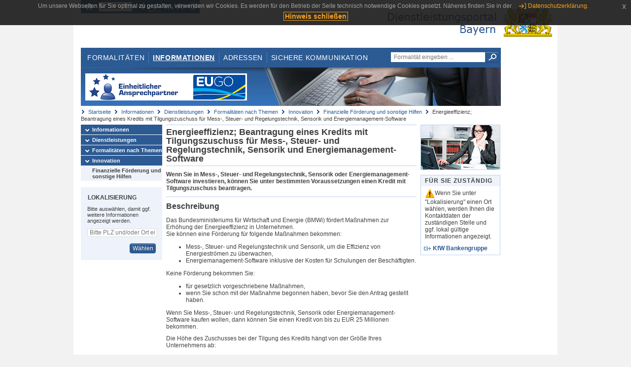

--- FILE ---
content_type: text/html;charset=UTF-8
request_url: https://www.eap.bayern.de/informationen/dienstleistungen/themen/579196665570335/leistungsbeschreibung/6481233364215?anliegen=1333254171&dienstleistung=03555064106&nationalitaet=1333254171
body_size: 8249
content:
<!DOCTYPE html>
<html lang="de">
    <head>
    <meta http-equiv="Content-Type" content="text/html; charset=UTF-8" />
    
    
        
        <title>Informationen - Dienstleistungen - Formalitäten nach Themen - Innovation - Finanzielle Förderung und sonstige Hilfen - Energieeffizienz; Beantragung eines Kredits mit Tilgungszuschuss für Mess-, Steuer- und Regelungstechnik, Sensorik und Energiemanagement-Software - Dienstleistungsportal Bayern</title>
        
        
    
    
    <meta name="description" content="Im Dienstleistungsportal Bayern können sich Dienstleister über die erforderlichen Formalitäten und Verfahren sowie über die hierfür zuständigen Behörden informieren." />
    
    
        <meta name="author" content="Bayerisches Staatsministerium der Finanzen und für Heimat" />
        <meta name="publisher" content="Bayerisches Staatsministerium der Finanzen und für Heimat" />
    
    
    
    
        <meta name="robots" content="index">
        <meta name="robots" content="follow">
    
    
    <link rel="shortcut icon" type="image/x-icon" href="/favicon.ico" />
    
    <link href="/css/style.common.css?v=5" rel="stylesheet" type="text/css" media="all" />
    <link href="/css/style.structure.css?v=5" rel="stylesheet" type="text/css" media="screen" />
    <link href="/css/style_print.css" rel="stylesheet" type="text/css" media="print" />
    <link href="/js/jquery-ui/jquery-ui.min.css?v=1.13.2" rel="stylesheet" type="text/css" media="screen" />
    <link href="/js/jquery-ui/jquery-ui-customization.css?v=1" rel="stylesheet" type="text/css" media="screen" />
    
    
        <!--[if lte IE 7]><link rel="stylesheet" type="text/css" media="screen" href="/css/style.ie7.css" ></link><![endif]-->
        <!--[if lte IE 8]><link rel="stylesheet" type="text/css" media="screen,projection" href="/css/style.ie8.css" ></link><![endif]-->
    
    <link href="/css/style.moz.css" rel="stylesheet" type="text/css" media="all" />
    
    <link href="/js/cookiePopup/css/jquery-eu-cookie-law-popup.css" type="text/css" rel="stylesheet" />
    
    <link id="fontsize" href="/css/style.fontsize.css" rel="stylesheet" type="text/css" media="all" />
    <link id="contrast" href="/css/style.color.css?v=5" rel="stylesheet" type="text/css" media="all" />
    
    
</head>
    <body>
        <div id="page">

            
            
                <div id="header">
                    <div id="sprungmarken">
                        <h5 class="hide" >Sprungmarken</h5>
                        <ul>
                            <li><a class="hide" href="#content" >Zum Inhalt</a></li>
                            <li><a class="hide" href="#service_navigation" >Zur Servicenavigation</a></li>
                            <li><a class="hide" href="#main_navigation" >Zur Hauptnavigation</a></li>
                            <li><a class="hide" href="#breadcrumb" >Zu 'Ihrem Standort'</a></li>
                            <li><a class="hide" href="#navigation" >Zur Navigation innerhalb dieses Bereichs</a></li>
                        </ul>
                    </div>
                    
                    
        <div id="service_navigation">
            <h5 class="hide" >Servicenavigation</h5>
            <ul>
                <li>
                    <a href="/?anliegen=1333254171&amp;dienstleistung=03555064106&amp;nationalitaet=1333254171" title="Startseite">
                        <img src="/img/icons/icon-home.png" alt="Startseite" />
                    </a>
                </li>
                <li>
                    
<!--                     <c:if test="${not empty breadcrumbs}"> -->
<!--                         <dlrwww:rewrite page="${breadcrumbs[fn:length(breadcrumbs) - 1].path}" var="currentPage" /> -->
<!--                     </c:if> -->
                    <form name="changeLanguage" action="#" method="post">
                        <div>
                            <select name="locale" onchange="document.changeLanguage.submit();" size="1">
                                <option value="de" selected="selected">Deutsch</option>
                                <option value="en">English</option>
                                <option value="cs">&#269;e&scaron;tina</option>
                            </select>
                            
                            <input type="hidden" name="sprachwahl" value="true">
                            <noscript>
                              <input type="submit" value="Sprache auswählen" />
                            </noscript>
                        </div>
                    </form>
                </li>
        
                <li>
                    <a accesskey="L" href="https://app.readspeaker.com/cgi-bin/rsent?customerid=6759&amp;amp;lang=de_de&amp;amp;voice=de_hans&amp;amp;readid=&lt;readid&gt;&amp;amp;url=&lt;url&gt;&amp;readid=content&amp;url=http%3A%2F%2Fwww.eap.bayern.de%2Finformationen%2Fdienstleistungen%2Fthemen%2F579196665570335%2Fleistungsbeschreibung%2F6481233364215%3Fanliegen%3D1333254171%26dienstleistung%3D03555064106%26nationalitaet%3D1333254171" onclick="readpage(this.href, 'readspeaker_player'); return false;" title="Seite vorlesen">
                        <img src="/img/icons/icon-read.png" alt="Seite vorlesen" />
                    </a>
                </li>
                
                <!-- Einstellen der Schriftgröße per Click-Event mit Javascript -->
                <li id="fontSizeNormal" class="fontSizeSwitch noBorder currentFontSize">
                    <a href="" data-path="/css/style.fontsize.css" title="Normale Textgröße verwenden">
                        <img src="/img/icons/icon-normal-fontsize.png" alt="Normale Textgröße verwenden" />
                    </a>
                </li>
                <li id="fontSizeLarge" class="fontSizeSwitch noBorder">
                    <a href="" data-path="/css/style.fontsize_large.css" title="Große Textgröße verwenden">
                        <img src="/img/icons/icon-large-fontsize.png" alt="Große Textgröße verwenden" />
                    </a>
                </li>
                <li id="fontSizeHuge" class="fontSizeSwitch">
                    <a href="" data-path="/css/style.fontsize_huge.css" title="Sehr große Textgröße verwenden">
                        <img src="/img/icons/icon-huge-fontsize.png" alt="Sehr große Textgröße verwenden" />
                    </a>
                </li>
                
                <!-- Umschalten des Kontrasts per Click-Event mit Javascript  -->
                <li id="contrastSwitch" class="noBorder">
                    <a href="" data-path="/" title="Kontrastwechsel">
                        <img src="/img/icons/icon-contrast.png" alt="Kontrastwechsel" />
                    </a>
                </li>
            </ul>
        </div>
    
                    
                    <div id="logo">
                        <h1 class="hide" >Dienstleistungsportal Bayern</h1>
                        <a href="/?anliegen=1333254171&amp;dienstleistung=03555064106&amp;nationalitaet=1333254171">
                            <img src="/img/logos/logo_dienstleistungsportal.jpg" alt="Großes Staatswappen des Freistaats Bayern und Schriftzug - Link zur Startseite" />
                        </a>
                    </div>
                    
                    <!-- keyvisual start -->
                    <div id="keyvisual">
                        <!-- main_navigation start -->
                        <div id="main_navigation">
                            <ul>
                                <li>
                                    <a href="/formalitaeten?anliegen=1333254171&amp;dienstleistung=03555064106&amp;nationalitaet=1333254171" >Formalitäten</a>
                                </li>
                                <li>
                                    <a class="active"
                                            href="/informationen?anliegen=1333254171&amp;dienstleistung=03555064106&amp;nationalitaet=1333254171" >Informationen</a>
                                </li>
                                <li>
                                    <a href="/adressen?anliegen=1333254171&amp;dienstleistung=03555064106&amp;nationalitaet=1333254171" >Adressen</a>
                                </li>
                                <li class="noBorder">
                                    <a href="/sichere-kommunikation.htm?anliegen=1333254171&amp;dienstleistung=03555064106&amp;nationalitaet=1333254171">Sichere Kommunikation</a>
                                </li>
                            </ul>
                        </div>
                        <!-- main_navigation end -->
                        
                        <!-- quicksearch start -->
                        <div id="quicksearch">
                            <form action="/formalitaeten/formalitaeten-suche?anliegen=1333254171&amp;dienstleistung=03555064106&amp;nationalitaet=1333254171" method="post" class="form">
                                <label for="searchform_text" class="hide" >Suche</label>
                                <input type="text" class="quicksearch" id="searchform_text" name="muster" placeholder="Formalität eingeben ..." value="" />
                                <button type="submit" class="submit" title="Suche starten">
                                    <img src="/img/icons/icon-search.png" alt="Suche starten">
                                    <span class="hide" >Suche starten</span>
                                </button>
                            </form>
                        </div>
                        <!-- quicksearch end -->
                        
                        
        <img src="/img/banner/top-startseite.jpg" alt="">
    
                    </div>
                    <!-- keyvisual end -->
                </div>
            
            
            
            
            
        <div id="breadcrumb">
            <ul>
                <li><a href="/" title="Startseite" >Startseite</a></li>
                <li>
                    
                        <a href="/informationen?anliegen=1333254171&amp;dienstleistung=03555064106&amp;nationalitaet=1333254171" title="Informationen" >Informationen</a>
                    
                    
                </li>
                <li>
                    
                        <a href="/informationen/dienstleistungen?anliegen=1333254171&amp;dienstleistung=03555064106&amp;nationalitaet=1333254171" title="Dienstleistungen" >Dienstleistungen</a>
                    
                    
                </li>
                <li>
                    
                        <a href="/informationen/dienstleistungen/themen?anliegen=1333254171&amp;dienstleistung=03555064106&amp;nationalitaet=1333254171" title="Formalitäten nach Themen" >Formalitäten nach Themen</a>
                    
                    
                </li>
                <li>
                    
                        <a href="/informationen/dienstleistungen/themen/579045665577335?anliegen=1333254171&amp;dienstleistung=03555064106&amp;nationalitaet=1333254171" title="Innovation" >Innovation</a>
                    
                    
                </li>
                <li>
                    
                        <a href="/informationen/dienstleistungen/themen/579196665570335?anliegen=1333254171&amp;dienstleistung=03555064106&amp;nationalitaet=1333254171" title="Finanzielle Förderung und sonstige Hilfen" >Finanzielle Förderung und sonstige Hilfen</a>
                    
                    
                </li>
                <li>
                    
                    
                        Energieeffizienz; Beantragung eines Kredits mit Tilgungszuschuss für Mess-, Steuer- und Regelungstechnik, Sensorik und Energiemanagement-Software
                    
                </li>
            </ul>
        </div>
    
            
            
            
            
        <div id="navigation">
            <ul>
                <li>
                    <a href="/informationen?anliegen=1333254171&amp;dienstleistung=03555064106&amp;nationalitaet=1333254171" class="act" title="Informationen" >Informationen</a>
                    
                </li>
                <li>
                    <a href="/informationen/dienstleistungen?anliegen=1333254171&amp;dienstleistung=03555064106&amp;nationalitaet=1333254171" class="act" title="Dienstleistungen" >Dienstleistungen</a>
                    
                </li>
                <li>
                    <a href="/informationen/dienstleistungen/themen?anliegen=1333254171&amp;dienstleistung=03555064106&amp;nationalitaet=1333254171" class="act" title="Formalitäten nach Themen" >Formalitäten nach Themen</a>
                    
                </li>
                <li>
                    <a href="/informationen/dienstleistungen/themen/579045665577335?anliegen=1333254171&amp;dienstleistung=03555064106&amp;nationalitaet=1333254171" class="act" title="Innovation" >Innovation</a>
                    <ul>
                        <li>
                            <a href="/informationen/dienstleistungen/themen/579196665570335?anliegen=1333254171&amp;dienstleistung=03555064106&amp;nationalitaet=1333254171" class="act" title="Finanzielle Förderung und sonstige Hilfen" >Finanzielle Förderung und sonstige Hilfen</a>
                        </li>
                    </ul>
                </li>
            </ul>
            
            
            
                
        <div id="localizationBox" class="marginalbox">
            <h5 >Lokalisierung</h5>
            
            
            <!-- Wenn Benutzer nicht lokalisiert ist, Hinweis geben -->
            <p>Bitte auswählen, damit ggf. weitere Informationen angezeigt werden.</p>
            
            <form action="/lokalisierung" method="post" name="localizeForm" class="form" id="localization">
                
                <input type="hidden" name="pfad" value="/informationen/dienstleistungen/themen/579196665570335/leistungsbeschreibung/6481233364215?anliegen=1333254171&amp;dienstleistung=03555064106&amp;nationalitaet=1333254171" />

                <div class="fields-wrapper">
                    <input class="text ui-autocomplete-input" type="text" name="suchbegriff_ort"
                        value=""
                        id="suchbegriff_ort" placeholder="Bitte PLZ und/oder Ort eingeben" />
                </div>

                <div class="buttonbar right">
                    
                    <button name="Wählen" class="button" type="submit" >Wählen</button>
                </div>

            </form>
        </div>
    
            
        </div>
    
            

            
            <div id="content">
                <div id="readspeaker_player" class="rs_preserve rs_skip"></div>
                
                
        <div class="col_main">
            <h2>Energieeffizienz; Beantragung eines Kredits mit Tilgungszuschuss für Mess-, Steuer- und Regelungstechnik, Sensorik und Energiemanagement-Software</h2>
            

            <div>
                <div class="teaserbox">
                    <div class="fett">
                        <p><p>Wenn Sie in Mess-, Steuer- und Regelungstechnik, Sensorik oder Energiemanagement-Software investieren, können Sie unter bestimmten Voraussetzungen einen Kredit mit Tilgungszuschuss beantragen.</p></p>
                    </div>
                </div>

                <div class="teaserbox">
                    <h3>Beschreibung</h3>
                    <div class="zustaendig">
                        <p><p>
 Das Bundesministeriums für Wirtschaft und Energie (BMWi) fördert Maßnahmen zur Erhöhung der Energieeffizienz in Unternehmen.
 <br />
  Sie können eine Förderung für folgende Maßnahmen bekommen:
</p> 
<ul><li>Mess-, Steuer- und Regelungstechnik und Sensorik, um die Effizienz von Energieströmen zu überwachen,</li><li>Energiemanagement-Software inklusive der Kosten für Schulungen der Beschäftigten.</li></ul> 
<p>Keine Förderung bekommen Sie:</p> 
<ul><li>für gesetzlich vorgeschriebene Maßnahmen,</li><li>wenn Sie schon mit der Maßnahme begonnen haben, bevor Sie den Antrag gestellt haben.</li></ul> 
<p>Wenn Sie Mess-, Steuer- und Regelungstechnik, Sensorik oder Energiemanagement-Software kaufen wollen, dann können Sie einen Kredit von bis zu EUR 25 Millionen bekommen.</p> 
<p>Die Höhe des Zuschusses bei der Tilgung des Kredits hängt von der Größe Ihres Unternehmens ab:</p> 
<ul><li>kleine und mittlere Unternehmen (bis zu 249 Beschäftigte und Jahresumsatz maximal EUR 50 Millionen oder Bilanzsumme maximal EUR 43 Millionen): 40 Prozent der förderfähigen Kosten,</li><li>große Unternehmen (250 und mehr Beschäftigte und Jahresumsatz mehr als EUR 50 Millionen oder Bilanzsumme höher als EUR 43 Millionen): 30 Prozent der förderfähigen Kosten.</li></ul> 
<p>Förderfähige Kosten sind:</p> 
<ul><li>alle Kosten für die Umsetzung der Maßnahme,</li><li>Nebenkosten für die Planung und Installation.</li></ul> 
<p>Förderfähig sind auch die Kosten für</p> 
<ul><li>die Verkabelung der Technik und</li><li>für die Erstellung eines Messkonzepts durch einen Dienstleister.</li></ul> 
<p>
 Sie können maximal EUR 10 Millionen Tilgungszuschuss bekommen.
 <br />
  Sie bekommen den Tilgungszuschuss erst, wenn Sie Ihre Maßnahme beendet haben. Dazu müssen Sie nachweisen:
</p> 
<ul><li>dass Sie das Geld aus dem Kredit für die Maßnahme ausgegeben haben,</li><li>dass die Maßnahme technisch ihre Leistung erfüllt.</li></ul> 
<p>
 Sie müssen alle Rechnungen und Belege aufbewahren, die mit den förderfähigen Kosten zu tun haben.
 <br />
  Die Anträge zur Förderung bearbeitet die Kreditanstalt für Wiederaufbau (KfW).
 <br />
  Sie haben keinen Anspruch auf die Bewilligung der Förderung.
</p> 
<p>
 <strong>Hinweis auf weitere Fördermöglichkeiten des Programms:</strong>
 <br />
  Über das Förderprogramm „Bundesförderung für Energieeffizienz in der Wirtschaft“ können Sie auch einen direkten Zuschuss beim Bundesamt für Wirtschaft und Ausfuhrkontrolle (BAFA) beantragen (Zuschuss für Mess-, Steuer- und Regelungstechnik, Sensorik und Energiemanagement-Software beantragen).
</p></p>
                    </div>
                    
                </div>

                
            
        

                
            <div class="teaserbox">
                <h3>Voraussetzungen</h3>

                
                    <p><p>Anträge können stellen:</p> 
<ul><li>in- und ausländische Unternehmen der gewerblichen Wirtschaft, die sich mehrheitlich in Privatbesitz befinden</li><li>kommunale Unternehmen</li><li>freiberuflich Tätige</li><li>Contractoren, die Maßnahmen zur Energieeffizienz durchführen</li></ul> 
<p>Weitere Voraussetzungen:</p> 
<ul><li>Sie müssen kreditwürdig sein</li><li>Ihr Unternehmen muss seinen Sitz oder eine Niederlassung in Deutschland haben</li><li>
  Wenn Sie ein großes Unternehmen haben (250 und mehr Beschäftigte und Jahresumsatz mehr als EUR 50 Millionen oder Bilanzsumme höher als EUR 43 Millionen), dann müssen Sie 
  <ul><li>ein DIN EN ISO 50001 zertifiziertes Energiemanagementsystem haben oder</li><li>ein registriertes Umweltmanagementsystem gemäß EMAS-Verordnung haben oder</li><li>sich gerade zertifizieren lassen.</li></ul> 
 </li><li>Wenn Sie ein kleines oder mittleres Unternehmen (KMU) haben (bis zu 249 Beschäftigte und Jahresumsatz maximal EUR 50 Millionen oder Bilanzsumme maximal EUR 43 Millionen), dann reicht auch ein System gemäß Spitzenausgleich-Effizienzsystemverordnung</li><li>die geförderte Maßnahme muss in Deutschland umgesetzt und mindestens 3 Jahre betrieben werden</li><li>Ihre Maßnahme muss technische Mindestanforderungen erfüllen</li></ul></p>
                    
                
                
            </div>
        

                
            <div class="teaserbox">
                <h3>Verfahrensablauf</h3>

                
                    <p><p>Sie müssen den Antrag auf Förderung schriftlich bei der Kreditanstalt für Wiederaufbau (KfW) stellen.</p> 
<ul><li>Sie brauchen zuerst einen Finanzierungspartner, über den Sie dann Ihren Antrag bei der KfW stellen. Finanzierungspartner kann eine Bank, Bausparkasse oder ein Finanzvermittler sein.</li><li>Wählen Sie Ihren Finanzierungspartner aus und vereinbaren Sie einen Termin zur Beratung. Wenn Sie einen Finanzierungspartner suchen, können Sie dafür die Online-Beratungsanfrage auf der Internetseite der KfW nutzen.</li><li>Im Beratungstermin überprüft Ihr Finanzierungspartner, ob Ihre geplante Maßnahme alle Voraussetzungen erfüllt und ob Sie kreditwürdig sind.</li><li>Sie füllen den Kreditantrag gemeinsam mit Ihrem Finanzierungspartner aus. Ihr Finanzierungspartner informiert Sie, welche weiteren Formulare und Unterlagen Sie für Ihren Antrag brauchen.</li><li>Ihr Finanzierungspartner reicht den fertigen Kreditantrag bei der KfW ein. Die KfW prüft Ihren Antrag und entscheidet über die Förderung.</li><li>Sie bekommen dann von Ihrem Finanzierungspartner Bescheid, ob Ihr Kredit mit Tilgungszuschuss bewilligt wird.</li><li>Schließen Sie den Kreditvertrag mit Ihrem Finanzierungspartner ab und beginnen Sie mit der Maßnahme. Die KfW zahlt Ihnen den Kreditbetrag komplett aus.</li><li>
  Wenn Sie die Maßnahme abgeschlossen haben, müssen Sie Ihrem Finanzierungspartner nachweisen, 
  <ul><li>dass Sie das Geld aus dem Kredit für die Maßnahme ausgegeben haben und</li><li>dass die Maßnahme technisch ihre Leistung erfüllt (Fachunternehmererklärung).</li></ul> 
 </li><li>Diese Nachweise reichen Sie Ihrem Finanzierungspartner ein.</li><li>Ihr Finanzierungspartner prüft und bestätigt Ihre Nachweise und leitet diese an die KfW weiter.</li><li>Wenn die KfW die Nachweise ebenfalls geprüft hat, bekommen Sie den Tilgungszuschuss als Gutschrift.</li></ul> 
<p>
 <strong>Hinweis:</strong>
 <br />
  Lassen Sie sich am besten von einem Experten für Energieeffizienz beraten, bevor Sie Ihren Antrag auf Förderung stellen. Kleine und mittlere Unternehmen (KMU) können für die Beratung beim Bundesamt für Wirtschaft und Ausfuhrkontrolle (BAFA) im Programm „Bundesförderung für Energieberatung im Mittelstand“ Zuschüsse beantragen.
</p></p>
                    
                
                
            </div>
        

                
            
        

                
            <div class="teaserbox">
                <h3>Fristen</h3>

                
                    <p><ul><li>
  Antragstellung: 
  <ul><li>bis zum 31.12.2022</li><li>vor Beginn der Maßnahme</li></ul> 
 </li><li>Abruffrist des Kredits: innerhalb von 12 Monaten nach Kreditzusage, in einer Summe oder in Teilbeträgen</li><li>Nachweis über Verwendung der Mittel: innerhalb von 12 Monaten nach der Vollauszahlung des Kredits</li></ul></p>
                    
                
                
            </div>
        

                
            <div class="teaserbox">
                <h3>Bearbeitungsdauer</h3>

                
                    <p><ul><li>Bearbeitung des Antrags: 3 bis 6 Wochen</li></ul> 
<p>
 <strong>Hinweis:</strong>
 <br />
  Wenn Sie Ihren Antrag gestellt haben, können Sie auf eigenes finanzielles Risiko mit der Maßnahme beginnen.
</p></p>
                    
                
                
            </div>
        

                
            <div class="teaserbox">
                <h3>Erforderliche Unterlagen</h3>
                <ul class="listing">
                    <li class="bullet" title="Erforderliche Unterlagen, bayernweit">
                            
                            
                            <p>Erforderliche Unterlage/n</p>
                            <p><p>Bei der Antragstellung müssen Sie einreichen:</p> 
<ul><li>Systemkonzept, Datenerfassungsplan beziehungsweise Wirkplan und Stückliste Aktoren und Sensoren</li><li>bei Contractingvorhaben: Bestätigung zum Contractingvorhaben</li><li>bei KMU-Förderungen: Selbsterklärung zur Einhaltung der KMU-Definition</li><li>bei „De-minimis“–Förderungen: „De-minimis“-Erklärung</li></ul> 
<p>Wenn Sie Ihre Maßnahme abgeschlossen haben, dann müssen Sie folgende Unterlagen einreichen:</p> 
<ul><li>Bestätigung nach Durchführung der Investitionsmaßnahme</li><li>Fachunternehmererklärung zu den Installierten Technologien - in Modul 1 (außer Dämmung) und Modul 3</li></ul></p>
                    </li>
                    <li class="ext" title="Erforderliche Unterlagen, bayernweit">
                            <a target="_blank" href="https://www.kfw.de/inlandsfoerderung/Unternehmen/Energie-Umwelt/F%C3%B6rderprodukte/Energieeffizienz-und-Prozessw%C3%A4rme-aus-Erneuerbaren-Energien-(295)/" title="Formulare auf der Internetseite der KfW (unter Formulare und Downloads)">Formulare auf der Internetseite der KfW (unter Formulare und Downloads)</a>
                            
                            
                            
                    </li>
                </ul>
                
                
            </div>
        

                
            <div class="teaserbox">
                <h3>Formulare</h3>
                
                <ul class="listing">
                    
                        
                        <li class="offline" title="Formular, bayernweit">
                            
                            <span class="hide">Formular, bayernweit: </span>
                            
            
                
                    <a class="schriftformErfordernisHinweis 33409" target="_blank" href="https://www.kfw.de/PDF/Download-Center/F%C3%B6rderprogramme-(Inlandsf%C3%B6rderung)/PDF-Dokumente/141658_F_Statistisches_Beiblatt_Investitionen_allgemein.pdf" title="Dieser Link öffnet ein neues Fenster.">Muster Statistisches Beiblatt</a>
                    <div class="schriftformErfordernisHinweis 33409">
                        <h6>Hinweis</h6>
                        <p>Dieses Formular müssen Sie unterschreiben und persönlich bei der zuständigen Stelle einreichen.</p>
                    </div>
                

                
            
            
        
                        </li>
                    
                </ul>
                
            </div>
        

                
            
        

                
            <div class="teaserbox">
                <h3 class="euro">Kosten</h3>

                
                    
                    <ul class="listing">
                        <li class="euro" title="Kosten, bayernweit"><ul><li>keine</li></ul></li>
                    </ul>
                
                
            </div>
        

                
            <div class="teaserbox">
                <h3 class="recht">Rechtsgrundlagen</h3>
                <ul class="listing">
                    <li class="recht" title="Rechtsgrundlagen, bayernweit">
                        <a target="_blank" href="https://www.gesetze-im-internet.de/bho/index.html#BJNR012840969BJNE003200319" title="§§ 23 und 44 Bundeshaushaltsordnung (BHO)">§§ 23 und 44 Bundeshaushaltsordnung (BHO)</a>
                        
                        
                        
                    </li>
                    <li class="recht" title="Rechtsgrundlagen, bayernweit">
                        <a target="_blank" href="https://www.bundesanzeiger.de/ebanzwww/wexsservlet?page.navid=to_bookmark_officialsite&amp;genericsearch_param.edition=BAnz%20AT%2031.01.2020&amp;global_data.language=de" title="Nummer 5.3 Förderrichtlinie zur Bundesförderung für Energieeffizienz in der Wirtschaft – Zuschuss und Kredit (Bundesanzeiger AT 31.01.2020 B2)">Nummer 5.3 Förderrichtlinie zur Bundesförderung für Energieeffizienz in der Wirtschaft – Zuschuss und Kredit (Bundesanzeiger AT 31.01.2020 B2)</a>
                        
                        
                        
                    </li>
                </ul>
                
            </div>
        

                
            
        

                
            <div class="teaserbox">
                <h3 class="ext">Weiterführende Links</h3>
                <ul class="listing">
                    <li class="ext" title="Weiterführende Links, bayernweit">
                        <a target="_blank" href="https://www.kfw.de/PDF/Download-Center/F%C3%B6rderprogramme-(Inlandsf%C3%B6rderung)/PDF-Dokumente/6000004389_M_295_EE_Prozessw%C3%A4rme.pdf" title="Merkblatt „Bundesförderung für Energieeffizienz in der Wirtschaft“ auf der Internetseite der KfW">Merkblatt „Bundesförderung für Energieeffizienz in der Wirtschaft“ auf der Internetseite der KfW</a>
                        
                        
                        
                    </li>
                    <li class="ext" title="Weiterführende Links, bayernweit">
                        <a target="_blank" href="https://www.kfw.de/PDF/Download-Center/F%C3%B6rderprogramme-(Inlandsf%C3%B6rderung)/PDF-Dokumente/6000004391_M_295_Anlage_TMA_Modul3.pdf" title="Anlage zum Merkblatt „Technische Mindestanforderungen Mess-, Steuer- und Regelungstechnik, Sensorik und Energiemanagement-Software“">Anlage zum Merkblatt „Technische Mindestanforderungen Mess-, Steuer- und Regelungstechnik, Sensorik und Energiemanagement-Software“</a>
                        
                        
                        
                    </li>
                    <li class="ext" title="Weiterführende Links, bayernweit">
                        <a target="_blank" href="https://www.energie-effizienz-experten.de/fuer-unternehmen-und-kommunen/finden-sie-experten-in-ihrer-naehe/" title="Experten für Energieeffizienz finden auf der Internetseite der Deutschen Energie-Agentur GmbH (dena)">Experten für Energieeffizienz finden auf der Internetseite der Deutschen Energie-Agentur GmbH (dena)</a>
                        
                        
                        
                    </li>
                    <li class="ext" title="Weiterführende Links, bayernweit">
                        <a target="_blank" href="https://www.kfw.de/PDF/Download-Center/F%C3%B6rderprogramme-(Inlandsf%C3%B6rderung)/PDF-Dokumente/6000004398_Infoblatt_295_Investitionsmehrkosten.pdf" title="Infoblatt „Investitionsmehrkosten“ auf der Internetseite der KfW">Infoblatt „Investitionsmehrkosten“ auf der Internetseite der KfW</a>
                        
                        
                        
                    </li>
                    <li class="ext" title="Weiterführende Links, bayernweit">
                        <a target="_blank" href="https://www.bafa.de/DE/Energie/Energieeffizienz/Energieeffizienz_und_Prozesswaerme/energieeffizienz_und_prozesswaerme_node.html" title="Über das Förderprogramm einen direkten Zuschuss beantragen auf der Internetseite des Bundesamts für Wirtschaft und Ausfuhrkontrolle (BAFA)">Über das Förderprogramm einen direkten Zuschuss beantragen auf der Internetseite des Bundesamts für Wirtschaft und Ausfuhrkontrolle (BAFA)</a>
                        
                        
                        
                    </li>
                    <li class="ext" title="Weiterführende Links, bayernweit">
                        <a target="_blank" href="https://www.kfw.de/inlandsfoerderung/Unternehmen/Energie-Umwelt/F%C3%B6rderprodukte/Energieeffizienz-und-Prozessw%C3%A4rme-aus-Erneuerbaren-Energien-(295)/" title="Weitere Informationen zum Förderprogramm „Bundesförderung für Energieeffizienz in der Wirtschaft“ auf der Internetseite der KfW">Weitere Informationen zum Förderprogramm „Bundesförderung für Energieeffizienz in der Wirtschaft“ auf der Internetseite der KfW</a>
                        
                        
                        
                    </li>
                    <li class="ext" title="Weiterführende Links, bayernweit">
                        <a target="_blank" href="https://www.kfw.de/inlandsfoerderung/Unternehmen/Energie-Umwelt/F%C3%B6rderprodukte/Energieeffizienz-und-Prozessw%C3%A4rme-aus-Erneuerbaren-Energien-(295)/" title="Finanzierungspartner finden auf der Internetseite der KfW">Finanzierungspartner finden auf der Internetseite der KfW</a>
                        
                        
                        
                    </li>
                </ul>
                
            </div>
        

                <div class="teaserbox">
                    <h3>Verwandte Themen</h3>
                    <ul class="listing">
                        <li class="bullet">
                            <a href="/informationen/leistungsbeschreibung/6464455587215?anliegen=1333254171&amp;dienstleistung=03555064106&amp;nationalitaet=1333254171" title="Energieeffizienz; Beantragung eines Kredits mit Tilgungszuschuss für energetische Optimierung von Anlagen und Prozessen">Energieeffizienz; Beantragung eines Kredits mit Tilgungszuschuss für energetische Optimierung von Anlagen und Prozessen</a>
                            
                        </li>
                        <li class="bullet">
                            <a href="/informationen/leistungsbeschreibung/6514788918215?anliegen=1333254171&amp;dienstleistung=03555064106&amp;nationalitaet=1333254171" title="Energieeffizienz; Beantragung eines Kredits mit Tilgungszuschuss für hocheffiziente Anlagen oder Aggregate">Energieeffizienz; Beantragung eines Kredits mit Tilgungszuschuss für hocheffiziente Anlagen oder Aggregate</a>
                            
                        </li>
                        <li class="bullet">
                            <a href="/informationen/leistungsbeschreibung/6498011141215?anliegen=1333254171&amp;dienstleistung=03555064106&amp;nationalitaet=1333254171" title="Energieeffizienz; Beantragung eines Kredits mit Tilgungszuschuss für Maßnahmen zur Prozesswärmebereitstellung aus erneuerbaren Energien">Energieeffizienz; Beantragung eines Kredits mit Tilgungszuschuss für Maßnahmen zur Prozesswärmebereitstellung aus erneuerbaren Energien</a>
                            
                        </li>
                    </ul>
                </div>

                <p>Stand:06.08.2025</p>
                <p> <cite>Redaktionell verantwortlich:Bundesministerium für Wirtschaft und Energie</cite></p>

                
    
  
            </div>

            <h5 id="legende-heading" class="collapsed">
                <a href="#" onclick="switchLegende(true)">Legende</a>
            </h5>
            <div id="legende" class="contentbox">
                <div class="padding">
                    <ul class="listing">
                        <li class="online">Online-Verfahren, bayernweit</li>
                        <li class="online_loc">Online-Verfahren, lokal begrenzt</li>
                        <li class="offline">Formular, bayernweit</li>
                        <li class="offline_loc">Formular, lokal begrenzt</li>
                        <li class="offline_prefill">Vorausfüllbares Formular - Empfängerdaten werden nach der Lokalisierung eingetragen, bayernweit</li>
                        <li class="recht">Rechtsgrundlagen, bayernweit</li>
                        <li class="recht_loc">Rechtsgrundlagen, lokal begrenzt</li>
                        <li class="euro">Kosten, bayernweit</li>
                        <li class="euro_loc">Kosten, lokal begrenzt</li>
                    </ul>
                </div>
            </div>
        </div>

        <div class="col_marginal">
            <div class="marginalbox image">
                
                
                <img src="/img/treasure/informationen.jpg" alt="Informationen"/>
            </div>
            <div class="marginalbox">
                <h4>Für Sie zuständig</h4>
                <div>
                    <p>
                    <img src="/img/icons/icon-attention.png" alt="">Wenn Sie unter "Lokalisierung" einen Ort wählen, werden Ihnen die Kontaktdaten der zuständigen Stelle und ggf. lokal gültige Informationen angezeigt.</img>
                    </p>
                    
        <div>
            <ul class="listing">
                
                    <li class="ext">
                        <a href="https://www.bayernportal.de/dokumente/behoerde/4310167784117"
                           target="_blank"><strong>KfW Bankengruppe</strong>
                        </a>
                    </li>
                
            </ul>
        </div>
    
                </div>

                

            </div>
        </div>
    
                
                
                    
        <div class="topLink col_clear">
            <p><a href="#page" class="gotoTop" title="Zum Seitenanfang" >Zum Seitenanfang</a></p>
        </div>
    
                
            </div>
            
            
            
            
        <div id="footer">
            <hr class="hide" />
            <h5 class="hide" >Fußzeile</h5>
            <ul>
                <li class="first">
                    <a href="/impressum.htm?anliegen=1333254171&amp;dienstleistung=03555064106&amp;nationalitaet=1333254171" >Impressum</a>
                </li>
                <li>
                    <a href="/datenschutz.htm?anliegen=1333254171&amp;dienstleistung=03555064106&amp;nationalitaet=1333254171" >Datenschutzerklärung</a>
                </li>
                <li>
                    <a href="/kontakt.htm?anliegen=1333254171&amp;dienstleistung=03555064106&amp;nationalitaet=1333254171" >Kontakt</a>
                </li>
                <li>
                    <a class="last" target="_blank" href="https://www.bayernportal.de" >BayernPortal</a>
                </li>
            </ul>
        </div>
    
        </div>
        
        
        
        <script src="/js/jquery-3.7.1.min.js"></script>
        <script src="/js/jquery-ui/jquery-ui.min.js"></script>
    
        <script src="/js/cookiePopup/js/jquery-eu-cookie-law-popup.js" type="text/javascript"></script>
    
        <script type="text/javascript" src="/js/dlr.js?v=2"></script>
        
        <script type="text/javascript">
            prepareCookiePopup("Um unsere Webseiten f\u00FCr Sie optimal zu gestalten, verwenden wir Cookies. Es werden f\u00FCr den Betrieb der Seite technisch notwendige Cookies gesetzt. N\u00E4heres finden Sie in der <a class=\"eupopup-button eupopup-button_2\" href=\"\/datenschutz.htm\">Datenschutzerkl\u00E4rung.<\/a>", "Hinweis schlie\u00DFen");
        </script>
        
        <script src="/js/jquery.dienstleistungsportal.js?v=7"></script>
        <script src="/js/jquery.legende.js?v=1"></script>
        
        <script>
            $(document).ready(
                    function() {
                        initStandortAutocomplete("\/");
                        bindSchriftformHinweisDialog(
                                "Weiter zum Formular",
                                "Abbrechen");
                    });
        </script>
        
        <!--*/ Für HTML5-CSS3-Version von ReadSpeaker */-->
        <script src="/readspeaker/ReadSpeaker.js?pids=embhl"></script>
        
        
    
    </body>
</html>
